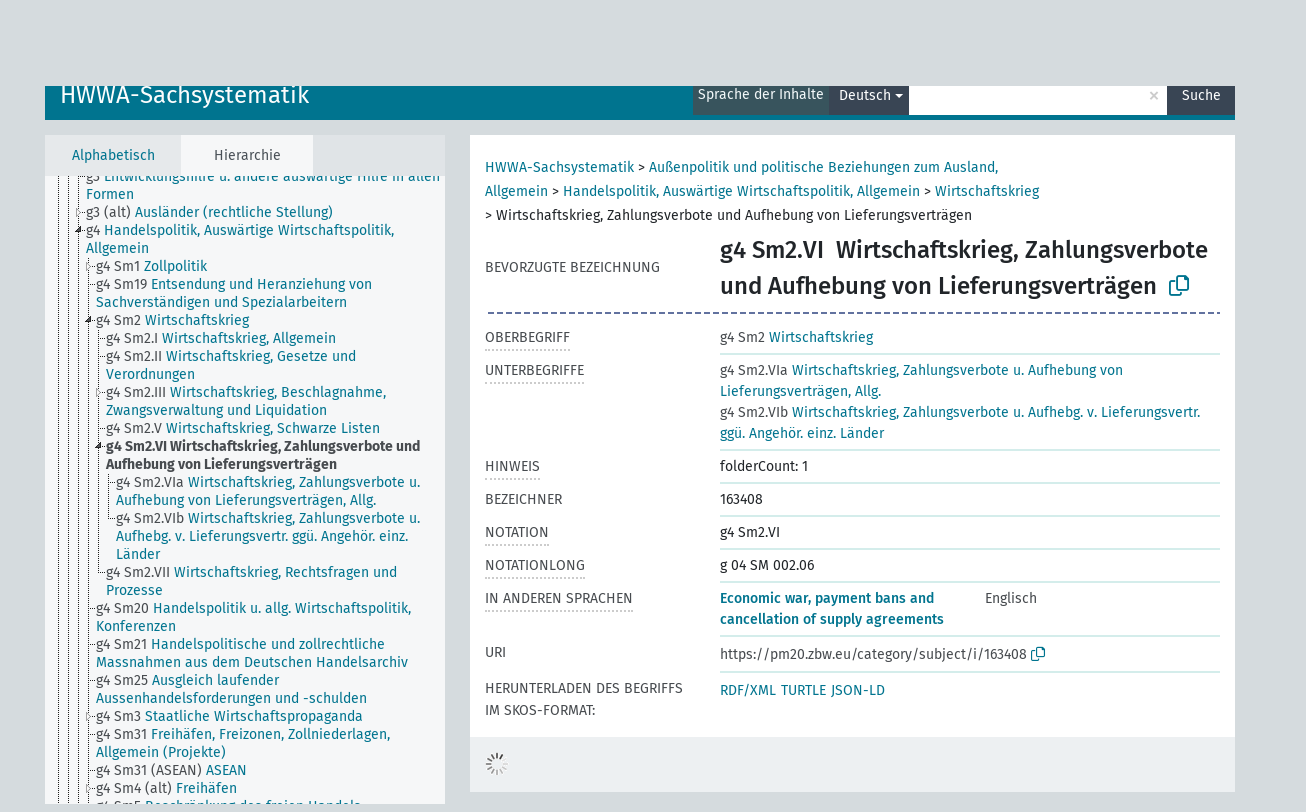

--- FILE ---
content_type: text/html; charset=UTF-8
request_url: https://zbw.eu/beta/skosmos/pm20je/de/page/?uri=163408
body_size: 5221
content:
<!DOCTYPE html>
<html dir="ltr" lang="de">
<head>
<base href="https://zbw.eu/beta/skosmos/">
<link rel="shortcut icon" href="favicon.ico">
<meta http-equiv="X-UA-Compatible" content="IE=Edge">
<meta http-equiv="Content-Type" content="text/html; charset=UTF-8">
<meta name="viewport" content="width=device-width, initial-scale=1.0">
<meta name="format-detection" content="telephone=no">
<meta name="generator" content="Skosmos 2.17" />
<link href="vendor/twbs/bootstrap/dist/css/bootstrap.min.css" media="screen, print" rel="stylesheet" type="text/css">
<link href="vendor/vakata/jstree/dist/themes/default/style.min.css" media="screen, print" rel="stylesheet" type="text/css">
<link href="vendor/davidstutz/bootstrap-multiselect/dist/css/bootstrap-multiselect.min.css" media="screen, print" rel="stylesheet" type="text/css">
<link href="resource/css/fira.css" media="screen, print" rel="stylesheet" type="text/css">
<link href="resource/fontawesome/css/fontawesome.css" media="screen, print" rel="stylesheet" type="text/css">
<link href="resource/fontawesome/css/regular.css" media="screen, print" rel="stylesheet" type="text/css">
<link href="resource/fontawesome/css/solid.css" media="screen, print" rel="stylesheet" type="text/css">
<link href="resource/css/styles.css" media="screen, print" rel="stylesheet" type="text/css">

<title>Skosmos: PM20je: Wirtschaftskrieg, Zahlungsverbote und Aufhebung von Lieferungsverträgen</title>
</head>
<body class="vocab-pm20je">
  <noscript>
    <strong>Ohne JavaScript funktioniert Skosmos leider nicht richtig. Bitte aktivieren Sie es, um fortzufahren.</strong>
  </noscript>
  <a id="skiptocontent" href="pm20je/de/page/?uri=163408#maincontent">zum Hauptteil springen</a>
  <div class="topbar-container topbar-white">
    <div class="topbar topbar-white">
      <div id="topbar-service-helper">
  <a
              class="service-de"
        href="de/"><h1 id="service-name">Skosmos</h1></a>
</div>
<div id="topbar-language-navigation">
<div id="language"><span class="navigation-font">|</span>
      <a id="language-en" class="navigation-font" href="pm20je/en/page/?uri=163408"> in English</a>
        </div>
<div id="navigation">
  <a href="de/" id="navi1" class="navigation-font" >
  Vokabulare  </a>
  <a href="de/about" id="navi2" class="navigation-font">
  Über  </a>
  <a href="pm20je/de/feedback" id="navi3" class="navigation-font">
  Feedback  </a>
  <span class="skosmos-tooltip-wrapper skosmos-tooltip t-bottom" id="navi4" tabindex="0" data-title="Fahren Sie mit der Maus über den gepunktet unterstrichenen Text, um weitere Informationen zur Eigenschaft zu erhalten. &#xa; &#xa; Um mit Trunkierung zu suchen, verwenden Sie das Zeichen * als Platzhalter, also z. B. *wald oder *baum*. Ans Ende von Suchwörtern wird automatisch ein * angehängt, auch wenn manuell keines hinzugefügt wurde. Die Suche nach Katze hat also dasselbe Ergebnis wie Katze*.">
    <span class="navigation-font">Hilfe</span>
  </span>
</div>
</div>

<!-- top-bar ENDS HERE -->
    </div>
  </div>
    <div class="headerbar">
    <div class="header-row"><div class="headerbar-coloured"></div><div class="header-left">
  <h1><a href="pm20je/de/">HWWA-Sachsystematik</a></h1>
</div>
<div class="header-float">
      <h2 class="sr-only">Suche im Vokabular</h2>
    <div class="search-vocab-text"><p>Sprache der Inhalte</p></div>
    <form class="navbar-form" role="search" name="text-search" action="pm20je/de/search">
    <input style="display: none" name="clang" value="de" id="lang-input">
    <div class="input-group">
      <div class="input-group-btn">
        <label class="sr-only" for="lang-dropdown-toggle">Sprache für Inhalt und Suche</label>
        <button type="button" class="btn btn-default dropdown-toggle" data-bs-toggle="dropdown" aria-expanded="false" id="lang-dropdown-toggle">Deutsch<span class="caret"></span></button>
        <ul class="dropdown-menu" aria-labelledby="lang-dropdown-toggle">
                            <li><a class="dropdown-item" href="pm20je/de/page/163408" class="lang-button" hreflang="de">Deutsch</a></li>
                    <li><a class="dropdown-item" href="pm20je/de/page/163408?clang=en" class="lang-button" hreflang="en">Englisch</a></li>
                            <li>
            <a class="dropdown-item" href="pm20je/de/page/163408?clang=de&amp;anylang=on"
              class="lang-button" id="lang-button-all">Suche in allen Sprachen</a>
            <input name="anylang" type="checkbox">
          </li>
        </ul>
      </div><!-- /btn-group -->
      <label class="sr-only" for="search-field">Suchwort eingeben</label>
      <input id="search-field" type="text" class="form-control" name="q" value="">
      <div class="input-group-btn">
        <label class="sr-only" for="search-all-button">Suche absenden</label>
        <button id="search-all-button" type="submit" class="btn btn-primary">Suche</button>
      </div>
    </div>
      </form>
</div>
</div>  </div>
    <div class="main-container">
        <div id="sidebar">
          <div class="sidebar-buttons">
                <h2 class="sr-only">Seitenleisten-Liste: Vokabular-Inhalt nach Kriterien auflisten und durchlaufen</h2>
        <ul class="nav nav-tabs">
                                      <h3 class="sr-only">Begriffe des Vokabulars alphabetisch auflisten</h3>
                    <li id="alpha" class="nav-item"><a class="nav-link" href="pm20je/de/index">Alphabetisch</a></li>
                                                  <h3 class="sr-only">Vokabular-Konzepte hierarchisch auflisten</h3>
                    <li id="hierarchy" class="nav-item">
            <a class="nav-link active" href="#" id="hier-trigger"
                        >Hierarchie            </a>
          </li>
                                                </ul>
      </div>
      
            <h4 class="sr-only">Auflistung der Vokabular-Begriffe nach Alphabet</h4>
            <div class="sidebar-grey  concept-hierarchy">
        <div id="alphabetical-menu">
                  </div>
              </div>
        </div>
    
            <main id="maincontent" tabindex="-1">
            <div class="content">
        <div id="content-top"></div>
                     <h2 class="sr-only">Angaben zum Begriff</h2>
            <div class="concept-info">
      <div class="concept-main">
              <div class="row">
                                      <div class="crumb-path">
                        <a class="propertyvalue bread-crumb" href="pm20je/de/page/156329">HWWA-Sachsystematik</a><span class="bread-crumb"> > </span>
                                                <a class="propertyvalue bread-crumb" href="pm20je/de/page/144451">Außenpolitik und politische Beziehungen zum Ausland, Allgemein</a><span class="bread-crumb"> > </span>
                                                <a class="propertyvalue bread-crumb" href="pm20je/de/page/144470">Handelspolitik, Auswärtige Wirtschaftspolitik, Allgemein</a><span class="bread-crumb"> > </span>
                                                <a class="propertyvalue bread-crumb" href="pm20je/de/page/163414">Wirtschaftskrieg</a><span class="bread-crumb"> > </span>
                                                <span class="bread-crumb propertylabel-pink">Wirtschaftskrieg, Zahlungsverbote und Aufhebung von Lieferungsverträgen</span>
                                                </div>
                          </div>
            <div class="row property prop-preflabel"><div class="property-label property-label-pref"><h3 class="versal">
                                      Bevorzugte Bezeichnung
                      </h3></div><div class="property-value-column"><span class="notation" id="notation">g4 Sm2.VI</span><span class="prefLabel conceptlabel" id="pref-label">Wirtschaftskrieg, Zahlungsverbote und Aufhebung von Lieferungsverträgen</span>
                        &nbsp;
        <button type="button" data-bs-toggle="tooltip" data-bs-placement="button" title="Copy to clipboard" class="btn btn-default btn-xs copy-clipboard" for="#notation"><span class="fa-regular fa-copy"></span></button></div><div class="col-md-12"><div class="preflabel-spacer"></div></div></div>
                       <div class="row property prop-skos_broader">
          <div class="property-label">
            <h3 class="versal               property-click skosmos-tooltip-wrapper skosmos-tooltip t-top" data-title="Oberbegriff
              ">
                              Oberbegriff
                          </h3>
          </div>
          <div class="property-value-column"><div class="property-value-wrapper">
                <ul>
                     <li>
                                                                               <a href="pm20je/de/page/163414"><span class="versal">g4 Sm2 </span> Wirtschaftskrieg</a>
                                                                                                      </li>
                </ul>
                </div></div></div>
                               <div class="row property prop-skos_narrower">
          <div class="property-label">
            <h3 class="versal               property-click skosmos-tooltip-wrapper skosmos-tooltip t-top" data-title="Hierarchisch untergeordnete Begriffe.
              ">
                              Unterbegriffe
                          </h3>
          </div>
          <div class="property-value-column"><div class="property-value-wrapper">
                <ul>
                     <li>
                                                                               <a href="pm20je/de/page/144479"><span class="versal">g4 Sm2.VIa </span> Wirtschaftskrieg, Zahlungsverbote u. Aufhebung von Lieferungsverträgen, Allg.</a>
                                                                                                      </li>
                     <li>
                                                                               <a href="pm20je/de/page/144480"><span class="versal">g4 Sm2.VIb </span> Wirtschaftskrieg, Zahlungsverbote u. Aufhebg. v. Lieferungsvertr. ggü. Angehör. einz. Länder</a>
                                                                                                      </li>
                </ul>
                </div></div></div>
                               <div class="row property prop-skos_note">
          <div class="property-label">
            <h3 class="versal               property-click skosmos-tooltip-wrapper skosmos-tooltip t-top" data-title="Anmerkungen zum Begriff.
              ">
                              Hinweis
                          </h3>
          </div>
          <div class="property-value-column"><div class="property-value-wrapper">
                <ul>
                     <li>
                                                                 <span>folderCount: 1</span>
                                      </li>
                </ul>
                </div></div></div>
                               <div class="row property prop-dc_identifier">
          <div class="property-label">
            <h3 class="versal              ">
                              Bezeichner
                          </h3>
          </div>
          <div class="property-value-column"><div class="property-value-wrapper">
                <ul>
                     <li>
                                                                 <span>163408</span>
                                      </li>
                </ul>
                </div></div></div>
                               <div class="row property prop-skos_notation">
          <div class="property-label">
            <h3 class="versal               property-click skosmos-tooltip-wrapper skosmos-tooltip t-top" data-title="Code, der einen Begriff innerhalb seines Begriffs-Schemas eindeutig kennzeichnet.
              ">
                              Notation
                          </h3>
          </div>
          <div class="property-value-column"><div class="property-value-wrapper">
                <ul>
                     <li>
                                                                 <span>g4 Sm2.VI</span>
                                      </li>
                </ul>
                </div></div></div>
                               <div class="row property prop-zbwext_notationLong">
          <div class="property-label">
            <h3 class="versal               property-click skosmos-tooltip-wrapper skosmos-tooltip t-top" data-title="EXPERIMENTAL: Notation with
    blanks and leading zeros for sortability.
              ">
                              NotationLong
                          </h3>
          </div>
          <div class="property-value-column"><div class="property-value-wrapper">
                <ul>
                     <li>
                                                                 <span>g 04 SM 002.06</span>
                                      </li>
                </ul>
                </div></div></div>
                                <div class="row property prop-other-languages">
        <div class="property-label"><h3 class="versal property-click skosmos-tooltip-wrapper skosmos-tooltip t-top" data-title="Bezeichnungen des Begriffs in anderen Sprachen." >In anderen Sprachen</h3></div>
        <div class="property-value-column">
          <div class="property-value-wrapper">
            <ul>
                                          <li class="row other-languages first-of-language">
                <div class="col-6 versal versal-pref">
                                                      <a href='pm20je/de/page/163408?clang=en' hreflang='en'>Economic war, payment bans and cancellation of supply agreements</a>
                                  </div>
                <div class="col-6 versal"><p>Englisch</p></div>
              </li>
                                        </ul>
          </div>
        </div>
      </div>
              <div class="row property prop-uri">
            <div class="property-label"><h3 class="versal">URI</h3></div>
            <div class="property-value-column">
                <div class="property-value-wrapper">
                    <span class="versal uri-input-box" id="uri-input-box">https://pm20.zbw.eu/category/subject/i/163408</span>
                    <button type="button" data-bs-toggle="tooltip" data-bs-placement="button" title="Copy to clipboard" class="btn btn-default btn-xs copy-clipboard" for="#uri-input-box">
                      <span class="fa-regular fa-copy"></span>
                    </button>
                </div>
            </div>
        </div>
        <div class="row">
            <div class="property-label"><h3 class="versal">Herunterladen des Begriffs im SKOS-Format:</h3></div>
            <div class="property-value-column">
<span class="versal concept-download-links"><a href="rest/v1/pm20je/data?uri=https%3A%2F%2Fpm20.zbw.eu%2Fcategory%2Fsubject%2Fi%2F163408&amp;format=application/rdf%2Bxml">RDF/XML</a>
          <a href="rest/v1/pm20je/data?uri=https%3A%2F%2Fpm20.zbw.eu%2Fcategory%2Fsubject%2Fi%2F163408&amp;format=text/turtle">
            TURTLE</a>
          <a href="rest/v1/pm20je/data?uri=https%3A%2F%2Fpm20.zbw.eu%2Fcategory%2Fsubject%2Fi%2F163408&amp;format=application/ld%2Bjson">JSON-LD</a>
        </span>            </div>
        </div>
      </div>
      <!-- appendix / concept mapping properties -->
      <div
          class="concept-appendix hidden"
          data-concept-uri="https://pm20.zbw.eu/category/subject/i/163408"
          data-concept-type="skos:Concept"
          >
      </div>
    </div>
    
  

<template id="property-mappings-template">
    {{#each properties}}
    <div class="row{{#ifDeprecated concept.type 'skosext:DeprecatedConcept'}} deprecated{{/ifDeprecated}} property prop-{{ id }}">
        <div class="property-label"><h3 class="versal{{#ifNotInDescription type description}} property-click skosmos-tooltip-wrapper skosmos-tooltip t-top" data-title="{{ description }}{{/ifNotInDescription}}">{{label}}</h3></div>
        <div class="property-value-column">
            {{#each values }} {{! loop through ConceptPropertyValue objects }}
            {{#if prefLabel }}
            <div class="row">
                <div class="col-5">
                    <a class="versal" href="{{hrefLink}}">{{#if notation }}<span class="versal">{{ notation }} </span>{{/if}}{{ prefLabel }}</a>
                    {{#ifDifferentLabelLang lang }}<span class="propertyvalue"> ({{ lang }})</span>{{/ifDifferentLabelLang}}
                </div>
                {{#if vocabName }}
                    <span class="appendix-vocab-label col-7">{{ vocabName }}</span>
                {{/if}}
            </div>
            {{/if}}
            {{/each}}
        </div>
    </div>
    {{/each}}
</template>

        <div id="content-bottom"></div>
      </div>
    </main>
            <footer id="footer"></footer>
  </div>
  <script>
<!-- translations needed in javascript -->
var noResultsTranslation = "Keine Ergebnisse";
var loading_text = "Weitere Resultate laden";
var loading_failed_text = "Fehler: Es konnten keine weiteren Elemente geladen werden!";
var loading_retry_text = "Erneut versuchen";
var jstree_loading = "Laden ...";
var results_disp = "%d angezeigte Ergebnisse";
var all_vocabs  = "in allen Vokabularen";
var n_selected = "ausgewählt";
var missing_value = "Der Wert ist verpflichtend und darf nicht leer bleiben";
var expand_paths = "Zeige alle # Pfade";
var expand_propvals = "Zeige alle # Werte";
var hiertrans = "Hierarchie";
var depr_trans = "Veralteter Begriff";
var sr_only_translations = {
  hierarchy_listing: "Hierarchische Liste der Vokabular-Begriffe",
  groups_listing: "Hierarchische Liste der Begriffe und Gruppierungen des Vokabulars",
};

<!-- variables passed through to javascript -->
var lang = "de";
var content_lang = "de";
var vocab = "pm20je";
var uri = "https://pm20.zbw.eu/category/subject/i/163408";
var prefLabels = [{"lang": "de","label": "Wirtschaftskrieg, Zahlungsverbote und Aufhebung von Lieferungsverträgen"}];
var uriSpace = "https://pm20.zbw.eu/category/subject/i/";
var showNotation = true;
var sortByNotation = "lexical";
var languageOrder = ["de","en"];
var vocShortName = "PM20je";
var explicitLangCodes = false;
var pluginParameters = [];
</script>

<script type="application/ld+json">
{"@context":{"skos":"http://www.w3.org/2004/02/skos/core#","isothes":"http://purl.org/iso25964/skos-thes#","rdfs":"http://www.w3.org/2000/01/rdf-schema#","owl":"http://www.w3.org/2002/07/owl#","dct":"http://purl.org/dc/terms/","dc11":"http://purl.org/dc/elements/1.1/","uri":"@id","type":"@type","lang":"@language","value":"@value","graph":"@graph","label":"rdfs:label","prefLabel":"skos:prefLabel","altLabel":"skos:altLabel","hiddenLabel":"skos:hiddenLabel","broader":"skos:broader","narrower":"skos:narrower","related":"skos:related","inScheme":"skos:inScheme","schema":"http://schema.org/","wd":"http://www.wikidata.org/entity/","wdt":"http://www.wikidata.org/prop/direct/","pm20je":"https://pm20.zbw.eu/category/subject/i/"},"graph":[{"uri":"http://zbw.eu/namespaces/zbw-extensions/notationLong","label":{"lang":"en","value":"NotationLong"},"rdfs:subPropertyOf":{"uri":"skos:notation"},"skos:definition":{"lang":"en","value":"EXPERIMENTAL: Notation with\n    blanks and leading zeros for sortability."}},{"uri":"https://pm20.zbw.eu/category/subject","type":"skos:ConceptScheme"},{"uri":"pm20je:144479","type":"skos:Concept","label":[{"lang":"en","value":"Economic war, payment bans etc. Cancellation of delivery contracts, general"},{"lang":"de","value":"Wirtschaftskrieg, Zahlungsverbote u. Aufhebung von Lieferungsverträgen, Allg."}],"broader":{"uri":"pm20je:163408"},"skos:notation":"g4 Sm2.VIa","prefLabel":[{"lang":"en","value":"Economic war, payment bans etc. Cancellation of delivery contracts, general"},{"lang":"de","value":"Wirtschaftskrieg, Zahlungsverbote u. Aufhebung von Lieferungsverträgen, Allg."}]},{"uri":"pm20je:144480","type":"skos:Concept","label":[{"lang":"en","value":"Economic war, payment bans and cancellation of supply contracts of individual foreigners"},{"lang":"de","value":"Wirtschaftskrieg, Zahlungsverbote u. Aufhebg. v. Lieferungsvertr. ggü. Angehör. einz. Länder"}],"broader":{"uri":"pm20je:163408"},"skos:notation":"g4 Sm2.VIb","prefLabel":[{"lang":"en","value":"Economic war, payment bans and cancellation of supply contracts of individual foreigners"},{"lang":"de","value":"Wirtschaftskrieg, Zahlungsverbote u. Aufhebg. v. Lieferungsvertr. ggü. Angehör. einz. Länder"}]},{"uri":"pm20je:163408","type":"skos:Concept","dct:identifier":"163408","schema:subjectOf":{"uri":"pm20je:163408/about"},"label":[{"lang":"en","value":"Economic war, payment bans and cancellation of supply agreements"},{"lang":"de","value":"Wirtschaftskrieg, Zahlungsverbote und Aufhebung von Lieferungsverträgen"}],"owl:sameAs":[{"uri":"https://pm20.zbw.eu/category/subject/s/g4_Sm2.VI"},{"uri":"http://purl.org/pressemappe20/category/subject/i/163408"}],"broader":{"uri":"pm20je:163414"},"skos:exactMatch":{"uri":"wd:Q104699997"},"inScheme":{"uri":"https://pm20.zbw.eu/category/subject"},"narrower":[{"uri":"pm20je:144480"},{"uri":"pm20je:144479"}],"skos:notation":"g4 Sm2.VI","skos:note":"folderCount: 1","prefLabel":[{"lang":"de","value":"Wirtschaftskrieg, Zahlungsverbote und Aufhebung von Lieferungsverträgen"},{"lang":"en","value":"Economic war, payment bans and cancellation of supply agreements"}],"http://zbw.eu/namespaces/zbw-extensions/folderCount":1,"http://zbw.eu/namespaces/zbw-extensions/notationLong":"g 04 SM 002.06"},{"uri":"pm20je:163414","type":"skos:Concept","label":[{"lang":"en","value":"Economic war"},{"lang":"de","value":"Wirtschaftskrieg"}],"narrower":{"uri":"pm20je:163408"},"skos:notation":"g4 Sm2","prefLabel":[{"lang":"en","value":"Economic war"},{"lang":"de","value":"Wirtschaftskrieg"}]}]}
</script>
<script src="vendor/components/jquery/jquery.min.js"></script>
<script src="vendor/components/handlebars.js/handlebars.min.js"></script>
<script src="vendor/vakata/jstree/dist/jstree.min.js"></script>
<script src="vendor/twitter/typeahead.js/dist/typeahead.bundle.min.js"></script>
<script src="vendor/davidstutz/bootstrap-multiselect/dist/js/bootstrap-multiselect.min.js"></script>
<script src="vendor/twbs/bootstrap/dist/js/bootstrap.bundle.js"></script>
<script src="vendor/etdsolutions/waypoints/jquery.waypoints.min.js"></script>
<script src="vendor/newerton/jquery-mousewheel/jquery.mousewheel.min.js"></script>
<script src="vendor/pamelafox/lscache/lscache.min.js"></script>
<script src="resource/js/config.js"></script>
<script src="resource/js/hierarchy.js"></script>
<script src="resource/js/groups.js"></script>
<script src="resource/js/scripts.js"></script>
<script src="resource/js/docready.js"></script>

    </body>
</html>
